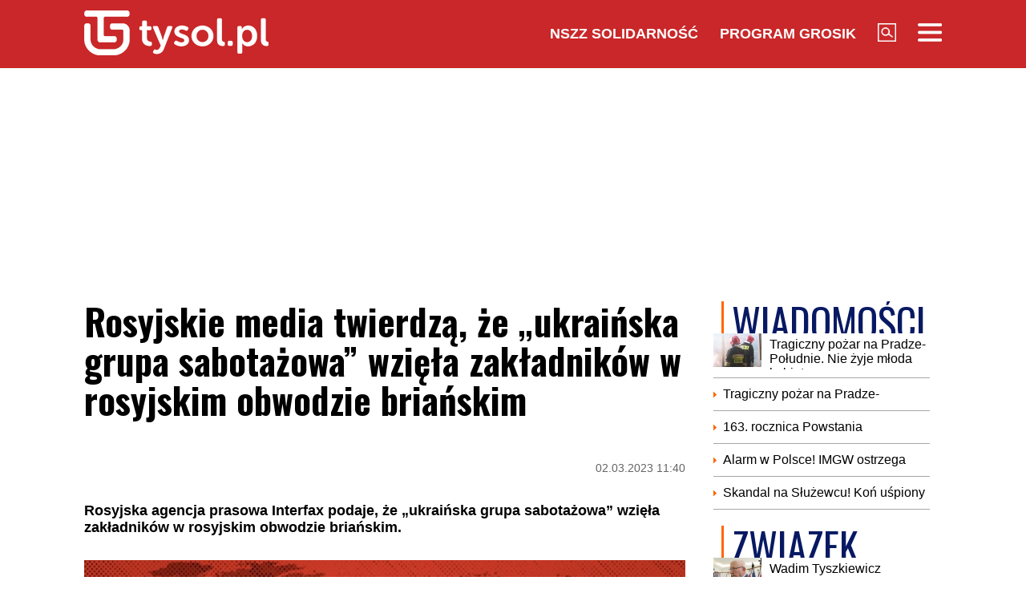

--- FILE ---
content_type: text/html; charset=UTF-8
request_url: https://www.tysol.pl/a100321-rosyjskie-media-twierdza-ze-ukrainska-grupa-sabotazowa-wziela-zakladnikow-w-rosyjskim-obwodzie-brianskim
body_size: 17636
content:
<!DOCTYPE html>
<html lang="pl">
<head>
  <title>Rosyjskie media twierdzą, że „ukraińska grupa sabotażowa” wzięła zakładników w rosyjskim obwodzie briańskim</title>
  <meta http-equiv="content-type" content="text/html;charset=UTF-8" />
  <meta charset="utf-8" />
  <meta name="viewport" content="width=device-width, initial-scale=1.0, maximum-scale=1.0, user-scalable=no" />
  <meta http-equiv="Refresh" content="900" />
    <meta name="robots" content="max-image-preview:large"/>
  <meta name="description" content="Rosyjska agencja prasowa Interfax podaje, że &bdquo;ukraińska grupa sabotażowa&rdquo; wzięła zakładnik&oacute;w w rosyjskim obwodzie briańskim."/>
  <meta name="keywords" content="Ukraina,wojna na Ukrainie,Interfax,obw&oacute;d briański"/>
  <meta property="og:type" content="article"/>
  <meta property="og:locale" content="pl_PL"/>
  <meta property="og:site_name" content="TYSOL.PL"/>
  <meta property="fb:app_id" content="356821701417716"/>
  <meta property="og:title" content="Rosyjskie media twierdzą, że &bdquo;ukraińska grupa sabotażowa&rdquo; wzięła zakładnik&oacute;w w rosyjskim obwodzie briańskim"/>
  <meta property="og:description" content="Rosyjska agencja prasowa Interfax podaje, że &bdquo;ukraińska grupa sabotażowa&rdquo; wzięła zakładnik&oacute;w w rosyjskim obwodzie briańskim."/>
  <meta property="og:image" content="https://www.tysol.pl/imgcache/1200x630/c/uploads/news/100321/167775416289870924d14bf4690b71a5.jpg"/>
  <meta property="og:image:width" content="1200"/>
  <meta property="og:image:height" content="630"/>
  <meta property="og:image:alt" content="Rosyjskie media twierdzą, że &bdquo;ukraińska grupa sabotażowa&rdquo; wzięła zakładnik&oacute;w w rosyjskim obwodzie briańskim"/>
  <meta property="og:published_time" content="Thu, 02 Mar 2023 11:40:00 +0100"/>
  <meta property="og:url" content="/a100321-rosyjskie-media-twierdza-ze-ukrainska-grupa-sabotazowa-wziela-zakladnikow-w-rosyjskim-obwodzie-brianskim"/>
  <meta name="twitter:card" content="summary_large_image"/>
  <meta name="twitter:title" content="Rosyjskie media twierdzą, że &bdquo;ukraińska grupa sabotażowa&rdquo; wzięła zakładnik&oacute;w w rosyjskim obwodzie briańskim"/>
  <meta name="twitter:description" content="Rosyjska agencja prasowa Interfax podaje, że &bdquo;ukraińska grupa sabotażowa&rdquo; wzięła zakładnik&oacute;w w rosyjskim obwodzie briańskim."/>
  <meta name="twitter:image" content="https://www.tysol.pl/imgcache/1200x630/c/uploads/news/100321/167775416289870924d14bf4690b71a5.jpg"/>
  <meta name="twitter:image:alt" content="Rosyjskie media twierdzą, że &bdquo;ukraińska grupa sabotażowa&rdquo; wzięła zakładnik&oacute;w w rosyjskim obwodzie briańskim"/>
  <link type="image/x-icon" href="https://www.tysol.pl/files/tysol/favicon.ico" rel="shortcut icon"/>
  <link rel="preconnect" href="https://fonts.gstatic.com/" />
  <link rel="preconnect" href="https://fonts.gstatic.com/" crossorigin />
  <link href="https://fonts.googleapis.com/css?family=Oswald:700Roboto:400,700&subset=latin-ext&display=swap" rel="stylesheet"/>
    <link rel="canonical" href="https://www.tysol.pl/a100321-rosyjskie-media-twierdza-ze-ukrainska-grupa-sabotazowa-wziela-zakladnikow-w-rosyjskim-obwodzie-brianskim"/>
  <link href="https://www.tysol.pl/imgcache/750x530/c/uploads/news/100321/167775416289870924d14bf4690b71a5.jpg" as="image" rel="preload"/>
  <link href="https://www.tysol.pl/imgcache/750x530/c/uploads/news/100321/167775416289870924d14bf4690b71a5.jpg" as="image" rel="preload"/>
    <link rel="stylesheet" href="/css/tysol,article,1.css?type=link&serial=0123456789">
      <script async src="//cmp.optad360.io/items/0a1824b0-3b0f-448f-a41c-a53f3d1fcefc.min.js" type="94034b77b4937ccc4fbeee6d-text/javascript"></script>
  <script async src="//get.optad360.io/sf/12856973-14dd-4ae7-bfc7-4bbe039c64fc/plugin.min.js" type="94034b77b4937ccc4fbeee6d-text/javascript"></script>
  
  <!-- (C)2000-2020 Gemius SA - gemiusPrism  / Wezel zbiorczy pp.tysol.pl/Strona glowna serwisu -->
  <script type="94034b77b4937ccc4fbeee6d-text/javascript">
    <!--//--><![CDATA[//><!--
    var pp_gemius_identifier = 'zNE1LPirOaPDppB6cQwz8sQ8.ji_IAcXFH6Z5_0pzpP.X7';
    // lines below shouldn't be edited
    function gemius_pending(i) { window[i] = window[i] || function() {var x = window[i+'_pdata'] = window[i+'_pdata'] || []; x[x.length]=arguments;};};gemius_pending('gemius_hit'); gemius_pending('gemius_event'); gemius_pending('pp_gemius_hit'); gemius_pending('pp_gemius_event');(function(d,t) {try {var gt=d.createElement(t),s=d.getElementsByTagName(t)[0],l='http'+((location.protocol=='https:')?'s':''); gt.setAttribute('async','async');gt.setAttribute('defer','defer'); gt.src=l+'://gapl.hit.gemius.pl/xgemius.js'; s.parentNode.insertBefore(gt,s);} catch (e) {}})(document,'script');
    //--><!]]>
  </script>

  <!-- MARFEEL CODE START -->
  <script type="94034b77b4937ccc4fbeee6d-text/javascript">
	!function(){"use strict";function e(e){var t=!(arguments.length>1&&void 0!==arguments[1])||arguments[1],c=document.createElement("script");c.src=e,t?c.type="module":(c.async=!0,c.type="text/javascript",c.setAttribute("nomodule",""));var n=document.getElementsByTagName("script")[0];n.parentNode.insertBefore(c,n)}!function(t,c){!function(t,c,n){var a,o,r;n.accountId=c,null!==(a=t.marfeel)&&void 0!==a||(t.marfeel={}),null!==(o=(r=t.marfeel).cmd)&&void 0!==o||(r.cmd=[]),t.marfeel.config=n;var i="https://sdk.mrf.io/statics";e("".concat(i,"/marfeel-sdk.js?id=").concat(c),!0),e("".concat(i,"/marfeel-sdk.es5.js?id=").concat(c),!1)}(t,c,arguments.length>2&&void 0!==arguments[2]?arguments[2]:{})}(window,2963,{} /*config*/)}();
</script>
  <!-- MARFEEL CODE END -->

  <!-- (C)2000-2020 Gemius SA - gemiusPrism  / Wezel zbiorczy pp.tysol.pl/podstrony -->
  <script type="94034b77b4937ccc4fbeee6d-text/javascript">
    <!--//--><![CDATA[//><!--
    var pp_gemius_identifier = '0nWbia9.pAlUpILsl_6Mr6R..q3urgb7dJEPbfUoo2b.x7';
    // lines below shouldn't be edited
    function gemius_pending(i) { window[i] = window[i] || function() {var x = window[i+'_pdata'] = window[i+'_pdata'] || []; x[x.length]=arguments;};};gemius_pending('gemius_hit'); gemius_pending('gemius_event'); gemius_pending('pp_gemius_hit'); gemius_pending('pp_gemius_event');(function(d,t) {try {var gt=d.createElement(t),s=d.getElementsByTagName(t)[0],l='http'+((location.protocol=='https:')?'s':''); gt.setAttribute('async','async');gt.setAttribute('defer','defer'); gt.src=l+'://gapl.hit.gemius.pl/xgemius.js'; s.parentNode.insertBefore(gt,s);} catch (e) {}})(document,'script');
    //--><!]]>
  </script>
<!-- Global site tag (gtag.js) - Google Analytics -->
<script async src="https://www.googletagmanager.com/gtag/js?id=G-LRDM8C27YR" type="94034b77b4937ccc4fbeee6d-text/javascript"></script>
<script type="94034b77b4937ccc4fbeee6d-text/javascript">
  window.dataLayer = window.dataLayer || [];
  function gtag(){dataLayer.push(arguments);}
  gtag('js', new Date());

  gtag('config', 'G-LRDM8C27YR');
</script>

<!-- PushAlert -->
<script type="94034b77b4937ccc4fbeee6d-text/javascript">
(function(d, t) {
var g = d.createElement(t),
s = d.getElementsByTagName(t)[0];
g.src = "https://cdn.pushalert.co/integrate_a06ff64f961fee13b7a1e81e1d513ea9.js";
s.parentNode.insertBefore(g, s);
}(document, "script"));
</script>
<!-- End PushAlert -->


<script type="application/ld+json">
{
  "@context": "https://schema.org",
  "@graph": [
    {
      "@type": "Organization",
      "@id": "https://www.tysol.pl/#organization",
      "name": "TYSOL.PL",
      "url": "https://www.tysol.pl/",
      "logo": {
        "@type": "ImageObject",
        "url": "https://www.tysol.pl/files/tysol/images/tysol_230.png" 
      },
      "sameAs": [
        "https://www.facebook.com/tygodniksolidarnosc",
        "https://x.com/tysolpl" 
      ]
    },
    {
      "@type": "WebSite",
      "@id": "https://www.tysol.pl/#website",
      "url": "https://www.tysol.pl/",
      "name": "TYSOL.PL",
      "publisher": { "@id": "https://www.tysol.pl/#organization" },
      "inLanguage": "pl-PL"
    },
    {
      "@type": "WebPage",
      "@id": "https://www.tysol.pl/a100321-rosyjskie-media-twierdza-ze-ukrainska-grupa-sabotazowa-wziela-zakladnikow-w-rosyjskim-obwodzie-brianskim#webpage",
      "url": "https://www.tysol.pl/a100321-rosyjskie-media-twierdza-ze-ukrainska-grupa-sabotazowa-wziela-zakladnikow-w-rosyjskim-obwodzie-brianskim",
      "name": "Rosyjskie media twierdz\u0105, \u017ce \u201eukrai\u0144ska grupa sabota\u017cowa\u201d wzi\u0119\u0142a zak\u0142adnik\u00f3w w rosyjskim obwodzie bria\u0144skim",
      "inLanguage": "pl-PL" 
    },
    {
      "@type": "NewsArticle",
      "@id": "https://www.tysol.pl/a100321-rosyjskie-media-twierdza-ze-ukrainska-grupa-sabotazowa-wziela-zakladnikow-w-rosyjskim-obwodzie-brianskim#article",
      "mainEntityOfPage": { "@id": "https://www.tysol.pl/a100321-rosyjskie-media-twierdza-ze-ukrainska-grupa-sabotazowa-wziela-zakladnikow-w-rosyjskim-obwodzie-brianskim#webpage" },
      "headline": "Rosyjskie media twierdz\u0105, \u017ce \u201eukrai\u0144ska grupa sabota\u017cowa\u201d wzi\u0119\u0142a zak\u0142adnik\u00f3w w rosyjskim obwodzie bria\u0144skim",
      "datePublished": "2023-03-02T10:40:00+00:00",
      "dateModified": "2023-03-02T10:40:00+00:00",
      "description": "Rosyjska agencja prasowa Interfax podaje, \u017ce \u201eukrai\u0144ska grupa sabota\u017cowa\u201d wzi\u0119\u0142a zak\u0142adnik\u00f3w w rosyjskim obwodzie bria\u0144skim.",
      "image": {"@type":"ImageObject","url":"https:\/\/www.tysol.pl\/uploads\/news\/100321\/167775416289870924d14bf4690b71a5.jpg","width":1402,"height":882},
      "author": { "@type": "Person", "name": "Marlena Nowakowska" },
      "articleSection": "Wiadomości",
      "keywords": ["Ukraina","wojna na Ukrainie","Interfax","obwód briański"],

      "articleBody": "<blockquote><p>Wed\u0142ug naocznych \u015bwiadk\u00f3w o godzinie 10:15 ukrai\u0144ska grupa sabota\u017cowa wzi\u0119\u0142a jako zak\u0142adnik\u00f3w dwie osoby doros\u0142e i dwoje dzieci we wsi Suszany<\/p><\/blockquote><p>\u2013 podaje Interfax.<\/p><p>Jak czytamy, jednostki stra\u017cy granicznej s\u0105 obecnie na etapie poszukiwa\u0144. Wed\u0142ug niekt\u00f3rych doniesie\u0144 trwa starcie zbrojne.<\/p><p>Tymczasem gubernator obwodu bria\u0144skiego Aleksandr Bohomaz poinformowa\u0142 wcze\u015bniej, \u017ce Ukrai\u0144cy otworzyli ogie\u0144 w kierunku samochodu w rejonie Klimowska.\u00a0<\/p><p>\u00a0<\/p><h2>Ukrai\u0144cy ostrzegali<\/h2><p>Ukrai\u0144cy zwracali wcze\u015bniej uwag\u0119 na mo\u017cliwo\u015b\u0107 rosyjskiej prowokacji w rejonach przygranicznych. Trzeba tak\u017ce pami\u0119ta\u0107, \u017ce atakuj\u0105c Ukrain\u0119, Rosja wywo\u0142a\u0142a najwi\u0119kszy konflikt zbrojny w\u00a0Europie od\u00a0momentu zako\u0144czenia II\u00a0wojny \u015bwiatowej.<\/p><p>Kreml od\u00a0pocz\u0105tku wojny\u00a0prowadzi dzia\u0142ania dezinformacyjne, tworz\u0105c fa\u0142szywe wiadomo\u015bci i\u00a0przekazy, dlatego trzeba z ostro\u017cno\u015bci\u0105 traktowa\u0107 tego typu informacje.<\/p><p>\u00a0<\/p>"
    }
  ]
}
</script>
<script src="https://jsc.mgid.com/site/1039336.js" async type="94034b77b4937ccc4fbeee6d-text/javascript"></script>
</head>
<body>

<header id="header" class="fixed">
    <div id="header-tysol">
        <div class="header_logo"><a href="/"><img src="/files/tysol/images/tysol_230.png"/></a></div>
        <nav class="header_links" id="topmenu">
            <ul class="header_links_group">
                                          
                            <li class="header_links_item link hide_on_mobile_when_max_800"><a href="//www.solidarnosc.org.pl/" target="_blank">NSZZ Solidarność</a></li>
              <li class="header_links_item link hide_on_mobile_when_max_800"><a href="//tysol.pl/grosik/" target="_blank">Program Grosik</a></li>
                            <li class="header_links_item link"><img src="/files/tysol/images/Lupa.png" width="23" height="23" class="pointer" onclick="if (!window.__cfRLUnblockHandlers) return false; search()" data-cf-modified-94034b77b4937ccc4fbeee6d-="" /></li>
              <li class="header_links_item link"><img src="/files/tysol/images/hamburger.png" width="30" height="23" class="pointer" onclick="if (!window.__cfRLUnblockHandlers) return false; menu()" data-cf-modified-94034b77b4937ccc4fbeee6d-="" /></li>
            </ul>
        </nav>
    </div>
    <div class="page_wrapper">
      <div class="menu-outer">
        <div id="menu">
          <button class="menu_close" onclick="if (!window.__cfRLUnblockHandlers) return false; menu()" data-cf-modified-94034b77b4937ccc4fbeee6d-="">X</button>
            <div class="row">
                <div class="col-12 col-md-4">
                    <ul>
                      <li><a href="/d1-wiadomosci">Wiadomości</a></li>
                      <li><a href="/d2-zwiazek">Związek</a></li>
                      <li><a href="/k18-Gospodarka">Gospodarka</a></li>
                      <li><a href="/d12-Finanse">Finanse</a></li>
                      <li><a href="/d3-tygodnik-solidarnosc">Tygodnik Solidarność</a></li>
                      <li><a href="/k20-Wiara">Wiara</a></li>
                      <li><a href="/d4-rozrywka">Rozrywka</a></li>
                      <li><a href="/k29-styl-zycia">Styl życia</a></li>
                      <!-- 
                      TODO hideandseek 
                      -->
                                           
                    </ul>
                </div>
                <div class="col-12 col-md-4">
                    <ul>
                      <li><a href="/blogi/">Blogi</a></li>
                      <li><a href="/opinie/">Opinie</a></li>
                      <li><a href="/k22-Kultura">Kultura</a></li>
                      <li><a href="/k17-Polityka">Polityka</a></li>
                      <li><a href="/k21-Sport">Sport</a></li>
                      <li><a href="/k23-Nauka">Nauka</a></li>
                      <li><a href="/k24-Prawo">Prawo</a></li>
                      <li><a href="/k19-Historia">Historia</a></li>
                    </ul>
                </div>
                <div class="col-12 col-md-4">
                  <ul>
                    <li><a href="/marsz-godnosci">Marsz Godności</a></li>
                    <li><a href="/k103-emerytury-stazowe" target="_blank">Emerytury Stażowe</a></li>
                    <li><a href="https://www.tysol.pl/s6-prenumerata-tygodnika-solidarnosc">Prenumerata</a></li>
                  </ul>
                </div>
            </div>
        </div>
      
    </div>
    </div>
  <div id="header_bottom">
    <div id="search_box_google">
      <form action="/szukaj/" method="POST">
        <script async src="https://cse.google.com/cse.js?cx=51a2d224e7b0857b8" type="94034b77b4937ccc4fbeee6d-text/javascript"></script>
        <div class="container">
          <div class="row">
            <div class="col">
              <div class="gcse-search"></div>
            </div>
          </div>
        </div>
      </form>
    </div>
  </div>
</header>
<div class="header_space"></div>
<script type="94034b77b4937ccc4fbeee6d-text/javascript">
<!--

    var scrollTop = 0;
    var headerFixed = false;
    var header = document.getElementById('header');
    var minified = false;
    var maxified = true;
	window.onscroll = function (e) {
        scrollTop = (window.pageYOffset !== undefined) ? window.pageYOffset : (document.documentElement || document.body.parentNode || document.body).scrollTop;  
    
    if (scrollTop>1000) {
      if (maxified) {
        $('#header-tysol').animate({
          height: "65px"
        }, 100, function () {
          maxified = false;
          minified = true;
        });
      }
    } else {
      if (minified) {
        $('#header-tysol').animate({
          height: "85px"
        },100,function(){
          minified = false;
          maxified = true;
        });
      }
    }
    
    }

    function menu() {
        $('#menu').slideToggle(300);
      $('#search_box_google').slideUp(300);
    }
    function search() {
      $('#search_box_google').slideToggle(300);
      $('#menu').slideUp(300);
    }
-->
</script>

<div class="ideo-desktop">
  <div class="page_wrapper">
    <div class="mb"></div>
    <div id="ads-art-bill" style="display: block; min-height: 250px; margin: 0 auto 20px auto;"></div>
    <div class="row article_page_wrapper_row">
      <div class="col">
        <article id="article">
          <h1>Rosyjskie media twierdzą, że „ukraińska grupa sabotażowa” wzięła zakładników w rosyjskim obwodzie briańskim</h1>
<style type="text/css">
<!--
	.body img {
	   max-width: 100% !important;
       height: auto;
	}
    .galleryBox {   
        display: flex;
        flex-wrap: wrap;
    }
    .galleryItem {
        width: 25%;
        border: 2px solid white;
        box-sizing: border-box;
        -moz-box-sizing: border-box;
        -webkit-box-sizing: border-box;
    }
}
    
-->
</style>
<div class="article_toolbar_top" style="height: 47px;">
    <div class="article_share">
    </div>
    <div class="article_info">
        <div class="article_date">02.03.2023 11:40</div>
    </div>
</div>

<div class="lead">Rosyjska agencja prasowa Interfax podaje, że „ukraińska grupa sabotażowa” wzięła zakładników w rosyjskim obwodzie briańskim.</div>


        
<div class="article_image">
      <img src="https://www.tysol.pl/imgcache/750x530/c/uploads/news/100321/167775416289870924d14bf4690b71a5.jpg" class="img-responsive"  alt="pilne"/>
  </div>
<div class="image_desc">
    <div class="image_info">pilne / grafika własna</div>
</div>

                


<aside>
  </aside>

<div class="body"><blockquote>
<p>Według naocznych świadków o godzinie 10:15 ukraińska grupa sabotażowa wzięła jako zakładników dwie osoby dorosłe i dwoje dzieci we wsi Suszany</p>
</blockquote>

<p>– podaje Interfax.</p>

<p>Jak czytamy, jednostki straży granicznej są obecnie na etapie poszukiwań. Według niektórych doniesień trwa starcie zbrojne.</p>

<p>Tymczasem gubernator obwodu briańskiego Aleksandr Bohomaz poinformował wcześniej, że Ukraińcy otworzyli ogień w kierunku samochodu w rejonie Klimowska. </p>

<p> </p>

<h2>Ukraińcy ostrzegali</h2>

<p>Ukraińcy zwracali wcześniej uwagę na możliwość rosyjskiej prowokacji w rejonach przygranicznych. Trzeba także pamiętać, że atakując Ukrainę, Rosja wywołała największy konflikt zbrojny w Europie od momentu zakończenia II wojny światowej.</p>

<p>Kreml od początku wojny prowadzi działania dezinformacyjne, tworząc fałszywe wiadomości i przekazy, dlatego trzeba z ostrożnością traktować tego typu informacje.</p>

<p> </p>
</div>

<br />
<div class="article_footer">
    <ul>
        <li>Autor: MN,kor.</li>        <li>Źródło: interfax</li>
        <li>Data: 02.03.2023 11:40</li>
        <li>Tagi: Ukraina, wojna na Ukrainie, Interfax, obwód briański</li>
    </ul>
</div>
        </article>

        <div class="row mb">
          <div class="col-12">
                      </div>
        </div>

        <div style="" data-width="100%" class="fb-comments" data-href="https://www.tysol.pl/a100321-rosyjskie-media-twierdza-ze-ukrainska-grupa-sabotazowa-wziela-zakladnikow-w-rosyjskim-obwodzie-brianskim" data-numposts="5"></div>

        <p>&nbsp;</p>
        <div class="section_name">POLECANE</div>
        <div class="row">
          <a href="/a152972-prosze-was-o-wsparcie-natalia-kukulska-przekazala-smutne-wiesci" target="_self"><div class="news-item news-item-mobile news-item-size-3 title-right mb news-gradient">
  <div class="news-item-image">
    <img src="https://www.tysol.pl/imgcache/300x225/c/uploads/news/152972/17692754244a7ded2408afb23af85ace.jpg" alt="Proszę Was o wsparcie. Natalia Kukulska przekazała smutne wieści " width="300"  height="225"  class="img-responsive"/>
    <span class="news-item-badge ">Wiadomości</span>
    <div class="news-triangle"><div class="news-triangle-inner"></div></div>
  </div>
  <div class="news-item-info">
    <div class="news-item-info-outer">
      <div class="news-item-info-inner">
        <div class="news-item-info-title">
          <span class="news-title">"Proszę Was o wsparcie". Natalia Kukulska przekazała smutne wieści </span>
        </div>
                  <p class="news-lead">W mediach społecznościowych Natalii Kukulskiej pojawiła się poruszająca wiadomość. Artystka poinformowała fanów o śmierci Romana Janika – osoby niezwykle bliskiej jej rodzinie. Wpis szybko wywołał falę wsparcia i współczucia.</p>
              </div>
    </div>
  </div>
</div></a><a href="/a152971-ekspert-silowe-wejscie-do-krs-nie-mialo-podstawy-prawnej" target="_self"><div class="news-item news-item-mobile news-item-size-3 title-right mb news-gradient">
  <div class="news-item-image">
    <img src="https://www.tysol.pl/imgcache/300x225/c/uploads/news/152971/1769274191561c192e9fa93220b25543.jpg" alt="Ekspert: Siłowe wejście do KRS nie miało podstawy prawnej" width="300"  height="225"  class="img-responsive"/>
    <span class="news-item-badge ">tylko u nas</span>
    <div class="news-triangle"><div class="news-triangle-inner"></div></div>
  </div>
  <div class="news-item-info">
    <div class="news-item-info-outer">
      <div class="news-item-info-inner">
        <div class="news-item-info-title">
          <span class="news-title">Ekspert: Siłowe wejście do KRS nie miało podstawy prawnej</span>
        </div>
                  <p class="news-lead">Siłowe wejście policji do siedziby Krajowej Rady Sądownictwa wywołało poważne pytania o granice władzy wykonawczej i obowiązywanie prawa w Polsce. Ekspert prawa konstytucyjnego wskazuje, że działania podjęte wobec KRS nie miały wyraźnej podstawy ustawowej i mogły stanowić próbę wywołania skutków prawnych bez wymaganych kompetencji.</p>
              </div>
    </div>
  </div>
</div></a><a href="/a152969-trzecia-dekade-pan-kleczy-karol-nawrocki-ripostuje-donalda-tuska" target="_self"><div class="news-item news-item-mobile news-item-size-3 title-right mb news-gradient">
  <div class="news-item-image">
    <img src="https://www.tysol.pl/imgcache/300x225/c/uploads/news/152969/1769272504f0ea08883ae6db5a5db32d.jpg" alt="„Trzecią dekadę Pan klęczy”. Karol Nawrocki ripostuje Donalda Tuska" width="300"  height="225"  class="img-responsive"/>
    <span class="news-item-badge ">Wiadomości</span>
    <div class="news-triangle"><div class="news-triangle-inner"></div></div>
  </div>
  <div class="news-item-info">
    <div class="news-item-info-outer">
      <div class="news-item-info-inner">
        <div class="news-item-info-title">
          <span class="news-title">„Trzecią dekadę Pan klęczy”. Karol Nawrocki ripostuje Donalda Tuska</span>
        </div>
                  <p class="news-lead">W mediach społecznościowych doszło do publicznej wymiany zdań między premierem Donaldem Tuskiem a prezydentem Karolem Nawrockim.
</p>
              </div>
    </div>
  </div>
</div></a><a href="/a152968-to-bardzo-wazna-silna-grupa-spoleczna-kaczynski-o-znaczeniu-polskiej-wsi-i-rolnikow" target="_self"><div class="news-item news-item-mobile news-item-size-3 title-right mb news-gradient">
  <div class="news-item-image">
    <img src="https://www.tysol.pl/imgcache/300x225/c/uploads/news/152968/1769269455da997a0e7db9d93fa9bc52.jpg" alt="„To bardzo ważna, silna grupa społeczna”. Kaczyński o znaczeniu polskiej wsi i rolników" width="300"  height="225"  class="img-responsive"/>
    <span class="news-item-badge ">Wiadomości</span>
    <div class="news-triangle"><div class="news-triangle-inner"></div></div>
  </div>
  <div class="news-item-info">
    <div class="news-item-info-outer">
      <div class="news-item-info-inner">
        <div class="news-item-info-title">
          <span class="news-title">„To bardzo ważna, silna grupa społeczna”. Kaczyński o znaczeniu polskiej wsi i rolników</span>
        </div>
                  <p class="news-lead">W sobotę Stary Lubotyń na Mazowszu stał się centrum debaty o przyszłości polskiego rolnictwa. W wydarzeniu organizowanym przez Prawo i Sprawiedliwość uczestniczył prezes partii, Jarosław Kaczyński, który podkreślał znaczenie rolnictwa dla całego kraju, bezpieczeństwa żywnościowego i równości między miastem a wsią. Podczas swojego przemówienia mówił o trudnej pracy rolników, potrzebie wsparcia dla wsi oraz błędnych koncepcjach rozwoju, które faworyzowały duże ośrodki kosztem prowincji.</p>
              </div>
    </div>
  </div>
</div></a><a href="/a152967-polak-tuz-za-rekordzista-toru-w-pucharze-swiata" target="_self"><div class="news-item news-item-mobile news-item-size-3 title-right mb news-gradient">
  <div class="news-item-image">
    <img src="https://www.tysol.pl/imgcache/300x225/c/uploads/news/152967/1769267894d1cb7278661201036fe431.jpg" alt="Polak tuż za rekordzistą toru w Pucharze Świata" width="300"  height="225"  class="img-responsive"/>
    <span class="news-item-badge ">Wiadomości</span>
    <div class="news-triangle"><div class="news-triangle-inner"></div></div>
  </div>
  <div class="news-item-info">
    <div class="news-item-info-outer">
      <div class="news-item-info-inner">
        <div class="news-item-info-title">
          <span class="news-title">Polak tuż za rekordzistą toru w Pucharze Świata</span>
        </div>
                  <p class="news-lead">Panczenista Damian Żurek, który w piątek wygrał rywalizację Pucharu Świata w Inzell na 500 m, zajął drugie miejsce na dystansie dwukrotnie dłuższym. Polak uzyskał czas 1.07,20, a szybszy był tylko Amerykanin Jordan Stolz - wynikiem 1.06,83 pobił rekord toru.</p>
              </div>
    </div>
  </div>
</div></a><a href="/a152966-rozmowy-pokojowe-w-abu-zabi-zelenski-zabiera-glos" target="_self"><div class="news-item news-item-mobile news-item-size-3 title-right mb news-gradient">
  <div class="news-item-image">
    <img src="https://www.tysol.pl/imgcache/300x225/c/uploads/news/152966/17692671428256b8d83d4dca4aed02fe.jpg" alt="Rozmowy pokojowe w Abu Zabi. Zełenski zabiera głos" width="300"  height="225"  class="img-responsive"/>
    <span class="news-item-badge ">z ostatniej chwili</span>
    <div class="news-triangle"><div class="news-triangle-inner"></div></div>
  </div>
  <div class="news-item-info">
    <div class="news-item-info-outer">
      <div class="news-item-info-inner">
        <div class="news-item-info-title">
          <span class="news-title">Rozmowy pokojowe w Abu Zabi. Zełenski zabiera głos</span>
        </div>
                  <p class="news-lead">Uczestnicy ukraińsko-amerykańsko-rosyjskich rozmów w Abu Zabi dyskutowali o możliwych warunkach zakończenia wojny i monitorowaniu bezpieczeństwa przez Stany Zjednoczone - poinformował prezydent Ukrainy Wołodymyr Zełenski po zakończeniu sobotnich rozmów.</p>
              </div>
    </div>
  </div>
</div></a><a href="/a152965-katastrofa-zimowa-w-usa-stan-nowy-jork-oglasza-alarm" target="_self"><div class="news-item news-item-mobile news-item-size-3 title-right mb news-gradient">
  <div class="news-item-image">
    <img src="https://www.tysol.pl/imgcache/300x225/c/uploads/news/152965/1769265086af5dddb7cf90919d30a62f.jpg" alt="Katastrofa zimowa w USA: stan Nowy Jork ogłasza alarm" width="300"  height="225"  class="img-responsive"/>
    <span class="news-item-badge ">Wiadomości</span>
    <div class="news-triangle"><div class="news-triangle-inner"></div></div>
  </div>
  <div class="news-item-info">
    <div class="news-item-info-outer">
      <div class="news-item-info-inner">
        <div class="news-item-info-title">
          <span class="news-title">Katastrofa zimowa w USA: stan Nowy Jork ogłasza alarm</span>
        </div>
                  <p class="news-lead">Północno-wschodnia część Stanów Zjednoczonych przygotowuje się na jedną z najpoważniejszych burz zimowych tej zimy. W kilku stanach wprowadzono stany wyjątkowe, a służby ostrzegają przed paraliżem komunikacyjnym, przerwami w dostawach prądu i ekstremalnym mrozem. Zimowy żywioł może dotknąć nawet 200 milionów mieszkańców USA.</p>
              </div>
    </div>
  </div>
</div></a><a href="/a152964-niemcy-zaskoczone-ruchem-trumpa-ws-wenezueli-potezny-problem-berlina" target="_self"><div class="news-item news-item-mobile news-item-size-3 title-right mb news-gradient">
  <div class="news-item-image">
    <img src="https://www.tysol.pl/imgcache/300x225/c/uploads/news/152964/17692633072f7ce44b6fed7c219d73a7.jpg" alt="Niemcy zaskoczone ruchem Trumpa ws. Wenezueli. Potężny problem Berlina" width="300"  height="225"  class="img-responsive"/>
    <span class="news-item-badge ">z ostatniej chwili</span>
    <div class="news-triangle"><div class="news-triangle-inner"></div></div>
  </div>
  <div class="news-item-info">
    <div class="news-item-info-outer">
      <div class="news-item-info-inner">
        <div class="news-item-info-title">
          <span class="news-title">Niemcy zaskoczone ruchem Trumpa ws. Wenezueli. Potężny problem Berlina</span>
        </div>
                  <p class="news-lead">Aresztowanie Nicolása Maduro przez siły amerykańskie 3 stycznia 2026 roku zaskoczyło Niemcy. One były na takie posunięcie nie przygotowane. Teraz szukają właściwej odpowiedzi na to wyzwanie o czym świadczy najnowsza publikacja think tanku DGAP (Deutsche Gesellschaft für Auswärtige Politik) o tytule “Venezuela, Oil, and US ­Energy Dominance: Implications for German Policy” z 16 stycznia.</p>
              </div>
    </div>
  </div>
</div></a><a href="/a152963-swietosc-blisko-nas-juz-dzis-premiera-dokumentu-o-helenie-kmiec-zwiastun" target="_self"><div class="news-item news-item-mobile news-item-size-3 title-right mb news-gradient">
  <div class="news-item-image">
    <img src="https://www.tysol.pl/imgcache/300x225/c/uploads/news/152963/1769262635b41d6725f44f516e16ee97.jpg" alt="Świętość blisko nas. Już dziś premiera dokumentu o Helenie Kmieć [ZWIASTUN]" width="300"  height="225"  class="img-responsive"/>
    <span class="news-item-badge ">z ostatniej chwili</span>
    <div class="news-triangle"><div class="news-triangle-inner"></div></div>
  </div>
  <div class="news-item-info">
    <div class="news-item-info-outer">
      <div class="news-item-info-inner">
        <div class="news-item-info-title">
          <span class="news-title">Świętość blisko nas. Już dziś premiera dokumentu o Helenie Kmieć [ZWIASTUN]</span>
        </div>
                  <p class="news-lead">Jaka naprawdę była kandydatka na ołtarze? W 9. rocznicę śmierci Sługi Bożej Heleny Kmieć - premiera filmu dokumentalnego “Droga do świętości” Elżbiety Beszłej na antenie Republika Plus.</p>
              </div>
    </div>
  </div>
</div></a><a href="/a152962-nowa-edycja-tanca-z-gwiazdami-w-mediach-wrze-przez-jedno-nazwisko" target="_self"><div class="news-item news-item-mobile news-item-size-3 title-right mb news-gradient">
  <div class="news-item-image">
    <img src="https://www.tysol.pl/imgcache/300x225/c/uploads/news/152962/1769262817ea332f898084a9e93a944f.jpg" alt="Nowa edycja „Tańca z Gwiazdami”. W mediach wrze przez jedno nazwisko" width="300"  height="225"  class="img-responsive"/>
    <span class="news-item-badge ">Wiadomości</span>
    <div class="news-triangle"><div class="news-triangle-inner"></div></div>
  </div>
  <div class="news-item-info">
    <div class="news-item-info-outer">
      <div class="news-item-info-inner">
        <div class="news-item-info-title">
          <span class="news-title">Nowa edycja „Tańca z Gwiazdami”. W mediach wrze przez jedno nazwisko</span>
        </div>
                  <p class="news-lead">Kamil Nożyński dołącza do grona uczestników nowej edycji „Tańca z Gwiazdami”. Polsat oficjalnie potwierdził, że aktor i raper, powalczy o Kryształową Kulę w 18. edycji tanecznego show, która wystartuje na początku marca.</p>
              </div>
    </div>
  </div>
</div></a>        </div>
      </div>
      <div class="col w300">
        <div id="column_right" class="container">
  <div class="row">
    <div class="col-12">
      <div class="section_name uppercase">
  <a href="/d1-wiadomosci"  style="color: #081963;">  Wiadomości  </a></div>      <div class="scroll_box mb scroll_box_220">
  <div class="scrollbar-macosx">
    <div class="row m-0">
      <div class="news_links_foto">
                <a href="/a152961-tragiczny-pozar-na-pradze-poludnie-nie-zyje-mloda-kobieta">
          <img src="https://www.tysol.pl/imgcache/60x42/c/uploads/news/152961/176926048234ad6df9b54f80b0679558.jpg" alt="Tragiczny pożar na Pradze-Południe. Nie żyje młoda kobieta" width="60"  height="42"  style="margin-right: 10px; float: left;"/>
          <span class="news_min_title">Tragiczny pożar na Pradze-Południe. Nie żyje młoda kobieta</span>
        </a>
      </div>
      <ul class="news_links">
                  <li><a href="/a152961-tragiczny-pozar-na-pradze-poludnie-nie-zyje-mloda-kobieta">Tragiczny pożar na Pradze-Południe. Nie żyje młoda kobieta</a></li>
                  <li><a href="/a152960-163-rocznica-powstania-styczniowego-karol-nawrocki-zryw-godnosci-i-fundament-naszej-niepodleglosci">163. rocznica Powstania Styczniowego. Karol Nawrocki: Zryw godności i fundament naszej niepodległości</a></li>
                  <li><a href="/a152959-alarm-w-polsce-imgw-ostrzega-przed-ekstremalnym-mrozem-i-niebezpiecznym-gololedzia">Alarm w Polsce! IMGW ostrzega przed ekstremalnym mrozem i niebezpiecznym gołoledzią</a></li>
                  <li><a href="/a152958-skandal-na-sluzewcu-kon-uspiony-po-wyscigu-prokuratura-wszczela-sledztwo">Skandal na Służewcu! Koń uśpiony po wyścigu, prokuratura wszczęła śledztwo</a></li>
                  <li><a href="/a152957-polska-dolaczy-do-rady-pokoju-w-zamian-za-stale-bazy-wojskowe-usa-nieoficjalne-doniesienia">Polska dołączy do Rady Pokoju w zamian za stałe bazy wojskowe USA? Nieoficjalne doniesienia</a></li>
                  <li><a href="/a152956-wojna-o-warner-bros-i-tvn-trwa-paramount-wydluza-czas-na-wrogie-przejecie-i-wchodzi-do-sadu">Wojna o Warner Bros. i TVN trwa. Paramount wydłuża czas na wrogie przejęcie i wchodzi do sądu</a></li>
                  <li><a href="/a152955-byli-opozycjonisci-ponad-podzialami-w-obronie-adama-borowskiego">Byli opozycjoniści ponad podziałami w obronie Adama Borowskiego</a></li>
                  <li><a href="/a152954-rachunki-za-ogrzewanie-wystrzela-niemiecki-raport-nie-zostawia-zludzen-w-polsce-bedzie-najgorzej-w-ue">Rachunki za ogrzewanie wystrzelą. Niemiecki raport nie zostawia złudzeń: w Polsce będzie najgorzej w UE</a></li>
                  <li><a href="/a152953-nowe-ataki-rosji-na-ukrainska-energetyke-zelenski-apeluje">Nowe ataki Rosji na ukraińską energetykę. Zełenski apeluje</a></li>
                  <li><a href="/a152951-policja-tego-nie-mowi-przy-tej-predkosci-fotoradar-jeszcze-nie-robi-zdjecia">Policja tego nie mówi: Przy tej prędkości fotoradar jeszcze nie robi zdjęcia</a></li>
                  <li><a href="/a152950-pilny-komunikat-dla-dwoch-wojewodztw">Pilny komunikat dla dwóch województw</a></li>
                  <li><a href="/a152949-tadeusz-pluzanski-jak-sowieci-w-1945-r-do-polski-weszli-i-prawie-wyszli">Tadeusz Płużański: Jak Sowieci w 1945 r. do Polski weszli i (prawie) wyszli </a></li>
                  <li><a href="/a152948-dantejskie-sceny-w-krs-jest-reakcja-palacu-prezydenckiego">Dantejskie sceny w KRS. Jest reakcja Pałacu Prezydenckiego</a></li>
                  <li><a href="/a152947-lukasz-jasina-davos-czyli-korzysci-dwuwladzy">Łukasz Jasina: Davos, czyli korzyści dwuwładzy</a></li>
                  <li><a href="/a152946-wazny-komunikat-dla-mieszkancow-krakowa">Ważny komunikat dla mieszkańców Krakowa</a></li>
                  <li><a href="/a152945-nowa-strategia-obrony-narodowej-usa-rosja-stalym-zagrozeniem-dla-wschodniej-czesci-nato">Nowa Strategia Obrony Narodowej USA: Rosja stałym zagrożeniem dla wschodniej części NATO</a></li>
                  <li><a href="/a152944-eset-nieudany-cyberatak-na-polska-siec-energetyczna-dzielem-rosjan">ESET: Nieudany cyberatak na polską sieć energetyczną dziełem Rosjan</a></li>
                  <li><a href="/a152943-pierwszy-prezes-sn-zaskarzyla-do-tk-wymog-kontrasygnaty-premiera-w-obszarze-wymiaru-sprawiedliwosci">Pierwszy Prezes SN zaskarżyła do TK wymóg kontrasygnaty premiera w obszarze wymiaru sprawiedliwości</a></li>
                  <li><a href="/a152942-jaroslaw-kaczynski-o-nowelizacji-ustawy-o-krs-tutaj-chodzi-o-konstruowanie-w-polsce-dyktatury">Jarosław Kaczyński o nowelizacji ustawy o KRS: Tutaj chodzi o konstruowanie w Polsce dyktatury</a></li>
                  <li><a href="/a152940-wylaczenia-pradu-w-warszawie-komunikat-dla-mieszkancow">Wyłączenia prądu w Warszawie. Komunikat dla mieszkańców</a></li>
              </ul>
    </div>
  </div>
</div>
<style>
  .scroll_box_220 > div {
    max-height: 220px;
  }
</style>      <div class="mb"></div>
      <div class="section_name uppercase">
  <a href="/d2-zwiazek"  style="color: #081963;">  Związek  </a></div>      <div class="scroll_box mb scroll_box_220">
  <div class="scrollbar-macosx">
    <div class="row m-0">
      <div class="news_links_foto">
                <a href="/a152919-wadim-tyszkiewicz-przeprasza-piotra-dude-w-srodku-nocy">
          <img src="https://www.tysol.pl/imgcache/60x42/c/uploads/news/152919/176918177003afec5ae7a452c84c36d2.png" alt="Wadim Tyszkiewicz przeprasza Piotra Dudę. W środku nocy" width="60"  height="42"  style="margin-right: 10px; float: left;"/>
          <span class="news_min_title">Wadim Tyszkiewicz przeprasza Piotra Dudę. W środku nocy</span>
        </a>
      </div>
      <ul class="news_links">
                  <li><a href="/a152919-wadim-tyszkiewicz-przeprasza-piotra-dude-w-srodku-nocy">Wadim Tyszkiewicz przeprasza Piotra Dudę. W środku nocy</a></li>
                  <li><a href="/a152905-ciezka-sytuacja-w-grupie-azoty-solidarnosc-bije-na-alarm-rzad-dobija-polska-chemie">Ciężka sytuacja w Grupie Azoty. Solidarność bije na alarm: Rząd dobija polską chemię</a></li>
                  <li><a href="/a152904-akcja-pomocy-dla-zwiazkowcow-z-gates-polska-w-legnicy-nabiera-tempa">Akcja pomocy dla związkowców z Gates Polska w Legnicy nabiera tempa!</a></li>
                  <li><a href="/a152898-przed-nami-ogolnopolski-konkurs-historyczny-przywrocic-glos-niezlomnym-nieobecnym-na-lekcjach-historii">Przed nami Ogólnopolski Konkurs Historyczny "Przywrócić głos Niezłomnym, Nieobecnym na lekcjach historii"</a></li>
                  <li><a href="/a152862-tsue-oddalil-wniesione-przez-polske-odwolanie-w-sprawie-kopalni-turow">TSUE oddalił wniesione przez Polskę odwołanie w sprawie kopalni Turów</a></li>
                  <li><a href="/a152856-pracodawca-wywiera-presje-na-strone-spoleczna-s-wszczyna-spor-zbiorowy-w-fca-poland-w-tychach">"Pracodawca wywiera presję na stronę społeczną". "S" wszczyna spór zbiorowy w FCA Poland w Tychach</a></li>
                  <li><a href="/a152853-pielgrzymka-do-czernej-w-rocznice-powstania-styczniowego">Pielgrzymka do Czernej w rocznicę powstania styczniowego </a></li>
                  <li><a href="/a152839-flaga-solidarnosci-na-swistowym-szczycie-zimowy-sukces-gornikow-z-zg-sobieski">Flaga Solidarności na Świstowym Szczycie. Zimowy sukces górników z ZG Sobieski</a></li>
                  <li><a href="/a152826-solidarnosc-wyraza-oburzenie-wobec-kary-bezwzglednego-pozbawienia-wolnosci-dla-adama-borowskiego">Solidarność wyraża oburzenie wobec kary bezwzględnego pozbawienia wolności dla Adama Borowskiego</a></li>
                  <li><a href="/a152819-falszywe-zeznania-przeciwko-dzialaczowi-solidarnosci-byly-milicjant-prawomocnie-skazany"> Fałszywe zeznania przeciwko działaczowi Solidarności. Były milicjant prawomocnie skazany</a></li>
                  <li><a href="/a152816-nie-zyje-adam-rusiecki-przewodniczacy-kz-nszz-solidarnosc-volkswagen-group-polska">Nie żyje Adam Rusiecki, przewodniczący KZ NSZZ „Solidarność” Volkswagen Group Polska</a></li>
                  <li><a href="/a152810-redaktor-naczelny-ts-michal-ossowski-o-umowie-ue-mercosur-zywnosc-bedzie-tania-tylko-przez-chwile">Redaktor naczelny "TS" Michał Ossowski o umowie UE–Mercosur: Żywność będzie tania tylko przez chwilę</a></li>
                  <li><a href="/a152801-apel-o-wsparcie-dla-organizacji-zakladowej-nszz-solidarnosc-w-gates-polska-w-legnicy">Apel o wsparcie dla Organizacji Zakładowej NSZZ „Solidarność” w Gates Polska w Legnicy</a></li>
                  <li><a href="/a152764-pokazmy-ze-solidarnosc-to-prawdziwa-wspolnota-apel-w-wsparcie-czlonka-zwiazku">"Pokażmy, że Solidarność to prawdziwa wspólnota". Apel w wsparcie członka Związku</a></li>
                  <li><a href="/a152749-stomil-poznan-do-likwidacji-w-palacu-prezydenckim-rozmawiano-o-przyszlosci-spolki">Stomil-Poznań do likwidacji? W Pałacu Prezydenckim rozmawiano o przyszłości spółki</a></li>
                  <li><a href="/a152729-upada-mleczarnia-w-myszkowie-prace-straci-60-osob">Upada mleczarnia w Myszkowie. Pracę straci 60 osób</a></li>
                  <li><a href="/a152717-bielsko-bialski-osrodek-sportu-i-rekreacji-oflagowany-s-prowadzi-spor-zbiorowy">Bielsko-Bialski Ośrodek Sportu i Rekreacji oflagowany. "S" prowadzi spór zbiorowy</a></li>
                  <li><a href="/a152712-napieta-sytuacja-w-jsw-dzisiaj-spotkanie-zwiazkowcow-z-zarzadem-spolki-i-wiceszefem-map">Napięta sytuacja w JSW. Dzisiaj spotkanie związkowców z Zarządem Spółki i wiceszefem MAP</a></li>
                  <li><a href="/a152711-pikieta-przed-zakladem-dovisty-odwolana-solidarnosc-zawarla-porozumienie-z-pracodawca">Pikieta przed zakładem Dovisty odwołana. Solidarność zawarła porozumienie z pracodawcą</a></li>
                  <li><a href="/a152675-solidarnosc-zaglebia-miedziowego-przedstawiciele-s-zwyciezyli-w-wyborach-do-rady-nadzorczej-kghm-pm-s-a">Solidarność Zagłębia Miedziowego: przedstawiciele "S" zwyciężyli w wyborach do Rady Nadzorczej KGHM PM S.A.</a></li>
              </ul>
    </div>
  </div>
</div>
<style>
  .scroll_box_220 > div {
    max-height: 220px;
  }
</style>      <div class="mb"></div>
      <div class="section_name uppercase">
  <a href="/d3-tygodnik-solidarnosc"  style="color: #081963;">  Tygodnik  </a></div>      <div class="scroll_box mb scroll_box_220">
  <div class="scrollbar-macosx">
    <div class="row m-0">
      <div class="news_links_foto">
                <a href="/a152970-niewidzialna-praca-babc-i-dziadkow">
          <img src="https://www.tysol.pl/imgcache/60x42/c/uploads/news/152970/176927279369d6fdbc8256074646fa84.jpg" alt="Niewidzialna praca babć i dziadków" width="60"  height="42"  style="margin-right: 10px; float: left;"/>
          <span class="news_min_title">Niewidzialna praca babć i dziadków</span>
        </a>
      </div>
      <ul class="news_links">
                  <li><a href="/a152970-niewidzialna-praca-babc-i-dziadkow">Niewidzialna praca babć i dziadków</a></li>
                  <li><a href="/a152896-piotr-skwiecinski-piosenki-ktore-kochamy">Piotr Skwieciński: Piosenki, które kochamy</a></li>
                  <li><a href="/a152880-igor-zalewski-nie-latwo-byc-dziadersem">Igor Zalewski: (Nie)łatwo być dziadersem</a></li>
                  <li><a href="/a152869-jan-wrobel-powstanie-zniszczylo-polska-szkole">Jan Wróbel: Powstanie zniszczyło polską szkołę</a></li>
                  <li><a href="/a152863-czechy-nie-dla-euro">Czechy nie dla euro</a></li>
                  <li><a href="/a152859-te-cholerne-matuzalemy-o-problemach-ludzi-starszych">Te cholerne matuzalemy. O problemach ludzi starszych</a></li>
                  <li><a href="/a152855-polska-wobec-starosci-jak-wyglada-nasza-polityka-senioralna">Polska wobec starości. Jak wygląda nasza polityka senioralna?</a></li>
                  <li><a href="/a152851-remigiusz-okraska-prawa-pracownika-wciaz-do-smietnika">Remigiusz Okraska: Prawa pracownika wciąż do śmietnika</a></li>
                  <li><a href="/a152813-rafal-wos-nie-ufam-nikomu-przed-osiemdziesiatka">Rafał Woś: Nie ufam nikomu przed osiemdziesiątką</a></li>
                  <li><a href="/a152802-babcie-i-dziadkowie-czyli-cieplo-i-chlod">Babcie i dziadkowie, czyli ciepło i chłód</a></li>
                  <li><a href="/a152798-red-naczelny-ts-michal-ossowski-solidarnosc-zwiazek-wielu-pokolen">Red. naczelny "TS" Michał Ossowski: Solidarność – związek wielu pokoleń</a></li>
                  <li><a href="/a152593-starosc-to-wartosc-nowy-numer-tygodnika-solidarnosc">„Starość to wartość”. Nowy numer „Tygodnika Solidarność”</a></li>
                  <li><a href="/a152701-godlo-polski-ma-ulec-zmianie-by-mogli-zarobic-biurokraci">Godło Polski ma ulec zmianie, by mogli zarobić biurokraci</a></li>
                  <li><a href="/a152698-cezary-krysztopa-smieszy-panika-z-powodu-kilku-stopni-mrozu-zima">Cezary Krysztopa: Śmieszy panika z powodu kilku stopni mrozu zimą</a></li>
                  <li><a href="/a152639-piotr-skwiecinski-o-negocjacjach-w-sprawie-ukrainy-tuska-nie-zapraszaja-a-i-on-woli-nic-nie-robic">Piotr Skwieciński o negocjacjach w sprawie Ukrainy: Tuska nie zapraszają, a i on woli nic nie robić</a></li>
                  <li><a href="/a152635-geopolityczny-zwrot-usa-europa-w-defensywie-polska-bez-wlasnej-strategii">Geopolityczny zwrot USA: Europa w defensywie, Polska bez własnej strategii</a></li>
                  <li><a href="/a152632-internet-zniosl-podzial-na-miasto-i-prowincje">Internet zniósł podział na miasto i prowincję</a></li>
                  <li><a href="/a152619-jan-wrobel-pierwsi-socjalisci-odzegnywali-sie-od-hasla-niepodleglosci-polski-jak-diabel-od-swieconej-wody">Jan Wróbel: Pierwsi socjaliści odżegnywali się od hasła niepodległości Polski jak diabeł od święconej wody</a></li>
                  <li><a href="/a152618-adam-szlapka-koszmar-z-alei-ujazdowskich">Adam Szłapka - Koszmar z Alei Ujazdowskich</a></li>
                  <li><a href="/a152613-damian-jonak-solidarnosc-nauczyla-nas-ze-prawdziwa-sila-rodzi-sie-ze-wspolnoty">Damian Jonak: Solidarność nauczyła nas, że prawdziwa siła rodzi się ze wspólnoty</a></li>
              </ul>
    </div>
  </div>
</div>
<style>
  .scroll_box_220 > div {
    max-height: 220px;
  }
</style>      <div class="mb"></div>
      <div class="section_name uppercase">
  <a href="/opinie/"  style="color: #081963;">  Opinie  </a></div>      <div class="scroll_box mb scroll_box_220">
  <div class="scrollbar-macosx">
    <div class="row m-0">
      <div class="news_links_foto">
                <a href="/a152197-adam-chmielecki-pocztowcy-tez-maja-zjechac-pod-ziemie">
          <img src="https://www.tysol.pl/imgcache/60x42/c/uploads/news/152197/17678634781357690a75e3d8cbc09f72.jpg" alt="Adam Chmielecki: Pocztowcy też mają zjechać pod ziemię?" width="60"  height="42"  style="margin-right: 10px; float: left;"/>
          <span class="news_min_title">Adam Chmielecki: Pocztowcy też mają zjechać pod ziemię?</span>
        </a>
      </div>
      <ul class="news_links">
                  <li><a href="/a152197-adam-chmielecki-pocztowcy-tez-maja-zjechac-pod-ziemie">Adam Chmielecki: Pocztowcy też mają zjechać pod ziemię?</a></li>
                  <li><a href="/a152095-george-simion-i-karol-nawrocki-proamerykanskie-jastrzebie-w-europie">George Simion i Karol Nawrocki - proamerykańskie jastrzębie w Europie</a></li>
                  <li><a href="/a151411-ruszaja-przygotowania-do-ekshumacji-na-wolyniu-dzieki-oddolnej-inicjatywie">Ruszają przygotowania do ekshumacji na Wołyniu dzięki oddolnej inicjatywie</a></li>
                  <li><a href="/a151380-czas-rewolucji-wedlug-fareeda-zakarii-czy-czeka-nas-koniec-swiata-jaki-znamy">Czas rewolucji według Fareeda Zakarii. Czy czeka nas koniec świata, jaki znamy?</a></li>
                  <li><a href="/a150913-grudzien-1970-i-stan-wojenny-pamietamy-nowe-wydanie-specjalne-tygodnika-solidarnosc">Grudzień 1970 i stan wojenny – pamiętamy! Nowe wydanie specjalne „Tygodnika Solidarność”</a></li>
                  <li><a href="/a150911-nowe-zimne-wojny-david-e-sanger-analizuje-starcie-mocarstw"> „Nowe zimne wojny”: David E. Sanger analizuje starcie mocarstw</a></li>
                  <li><a href="/a149991-nasz-prezydent">Nasz prezydent</a></li>
                  <li><a href="/a148959-zagubiony-hegemon-czy-stany-zjednoczone-traca-na-znaczeniu">"Zagubiony hegemon" - czy Stany Zjednoczone tracą na znaczeniu?</a></li>
                  <li><a href="/a147737-liczby-tuska">Liczby Tuska</a></li>
                  <li><a href="/a146850-europa-srodkowa-dokonuje-przelomu-w-europie-polska-zwornikiem-regionu">Europa Środkowa dokonuje przełomu w Europie - Polska zwornikiem regionu</a></li>
                  <li><a href="/a147277-koniec-z-darmowa-praca-mlodych">Koniec z darmową pracą młodych</a></li>
                  <li><a href="/a146322-nienawisc-jak-cenzura-niszczy-nasz-swiat-ksiazka-ktora-zmusza-do-myslenia">„Nienawiść. Jak cenzura niszczy nasz świat” – książka, która zmusza do myślenia</a></li>
                  <li><a href="/a145788-adam-chmielecki-solidarnosc-jako-wspolnota">Adam Chmielecki: Solidarność jako wspólnota</a></li>
                  <li><a href="/a144870-michal-ossowski-rzad-nie-ma-pieniedzy-na-wyzsza-place-minimalna-na-klub-dla-swingersow-kasa-z-kpo-sie-znalazla">Michał Ossowski: Rząd nie ma pieniędzy na wyższą płacę minimalną. Na klub dla swingersów kasa z KPO się znalazła</a></li>
                  <li><a href="/a144674-prezydent-andrzej-duda-solidarnosc-ma-fundamentalne-znaczenie-dla-polski">Prezydent Andrzej Duda: Solidarność ma fundamentalne znaczenie dla Polski</a></li>
                  <li><a href="/a142270-jacek-saryusz-wolski-waza-sie-losy-umowy-z-mercosur-strach-przed-rewolta-francuskich-rolnikow">Jacek Saryusz-Wolski: Ważą się losy umowy z Mercosur. Strach przed rewoltą francuskich rolników</a></li>
                  <li><a href="/a142222-jak-powinna-wygladac-polityka-ekologiczna-na-pewno-nie-jak-zielony-lad">Jak powinna wyglądać polityka ekologiczna? Na pewno nie jak Zielony Ład</a></li>
                  <li><a href="/a142040-marksizm-nowa-generacja-jak-z-nim-walczyc-nowa-ksiazka-o-starej-ideologii-w-nowym-wydaniu">„Marksizm – nowa generacja. Jak z nim walczyć?” Nowa książka o starej ideologii w nowym wydaniu</a></li>
                  <li><a href="/a141631-ludzie-radykalni-czyli-cpac-polska-2025">Ludzie radykalni, czyli CPAC Polska 2025</a></li>
                  <li><a href="/a141433-self-made-prezydent-rp-czyli-wygrani-i-przegrani-wyborow-prezydenckich">Self-made prezydent RP, czyli wygrani i przegrani wyborów prezydenckich</a></li>
              </ul>
    </div>
  </div>
</div>
<style>
  .scroll_box_220 > div {
    max-height: 220px;
  }
</style>      <div class="mb"></div>
      <div class="section_name uppercase">
  <a href="/d4-rozrywka"  style="color: #081963;">  Rozrywka  </a></div>      <div class="scroll_box mb scroll_box_220">
  <div class="scrollbar-macosx">
    <div class="row m-0">
      <div class="news_links_foto">
                <a href="/a152478-jakie-sporty-warto-ogladac-w-dlugie-zimowe-wieczory">
          <img src="https://www.tysol.pl/imgcache/crop/84340/84299/3/1768396451" width="60"  height="42"  style="margin-right: 10px; float: left;"/>
          <span class="news_min_title">Jakie sporty warto oglądać w długie zimowe wieczory?</span>
        </a>
      </div>
      <ul class="news_links">
                  <li><a href="/a152478-jakie-sporty-warto-ogladac-w-dlugie-zimowe-wieczory">Jakie sporty warto oglądać w długie zimowe wieczory?</a></li>
                  <li><a href="/a152430-pko-ekstraklasa-kto-zostanie-mistrzem-polski-w-sezonie-2025-2026">PKO Ekstraklasa: Kto zostanie Mistrzem Polski w sezonie 2025/2026? </a></li>
                  <li><a href="/a151794-kiedy-mecz-moze-zostac-przerwany-lub-zakonczony-przed-czasem">Kiedy mecz może zostać przerwany lub zakończony przed czasem?</a></li>
                  <li><a href="/a151566-rtv-ktore-musisz-miec-w-swoim-domu">RTV, które musisz mieć w swoim domu!</a></li>
                  <li><a href="/a151565-kiedy-warto-doplacic-przy-kupnie-glosnika-lub-sluchawek">Kiedy warto dopłacić przy kupnie głośnika lub słuchawek?</a></li>
                  <li><a href="/a150627-swiateczne-trendy-w-grach-online-jak-cyfrowy-swiat-zmienia-sie-na-zime">Świąteczne trendy w grach online: Jak cyfrowy świat zmienia się na zimę?</a></li>
                  <li><a href="/a150044-bezpieczna-rozrywka-w-sieci-jak-odpowiedzialnie-korzystac-z-gier-online">Bezpieczna rozrywka w sieci. Jak odpowiedzialnie korzystać z gier online?</a></li>
                  <li><a href="/a145285-najlepsze-gry-online-na-wakacje-ktore-warto-miec-w-swoim-telefonie">Najlepsze gry online na wakacje, które warto mieć w swoim telefonie</a></li>
                  <li><a href="/a145283-najczesciej-pobierane-gry-mobilne-w-polsce-co-najczesciej-pojawia-sie-na-ekranach-naszych-smartfonow">Najczęściej pobierane gry mobilne w Polsce. Co najczęściej pojawia się na ekranach naszych smartfonów?</a></li>
                  <li><a href="/a143377-wakacyjne-hity-w-grach-online-najlepsze-propozycje-na-lato-2025">Wakacyjne hity w grach online – najlepsze propozycje na lato 2025</a></li>
                  <li><a href="/a142799-gory-opawskie-bez-granic-region-ze-wsparciem-i-nowa-energia">"Góry Opawskie bez granic". Region ze wsparciem i nową energią</a></li>
                  <li><a href="/a142077-tatra-fest-juz-od-dzis-w-zakopanem-swieto-sportu-pasji-i-przygody">TATRA FEST. Już od dziś w Zakopanem święto sportu, pasji i przygody! </a></li>
                  <li><a href="/a142028-rola-ai-w-personalizacji-rozgrywki-i-poprawie-bezpieczenstwa-graczy-online">Rola AI w personalizacji rozgrywki i poprawie bezpieczeństwa graczy online</a></li>
                  <li><a href="/a141142-bezpieczenstwo-w-sieci-na-co-uwazac-podczas-zakupow-grania-i-korzystania-z-serwisow-online">Bezpieczeństwo w sieci – na co uważać podczas zakupów, grania i korzystania z serwisów online</a></li>
                  <li><a href="/a141088-jak-wyglada-dzien-z-empik-go-praktyczny-przewodnik-po-codziennym-korzystaniu-z-aplikacji">Jak wygląda dzień z Empik Go? Praktyczny przewodnik po codziennym korzystaniu z aplikacji</a></li>
                  <li><a href="/a140766-saksofonowe-smaki-swiata-w-legendarnej-sali-bhp-zapowiedz-wyjatkowego-koncertu">Saksofonowe smaki świata w legendarnej Sali BHP – zapowiedź wyjątkowego koncertu</a></li>
                  <li><a href="/a140005-najnowsze-trendy-w-projektowaniu-gier-online-kluczowe-kierunki-rozwoju-na-2025-rok">Najnowsze trendy w projektowaniu gier online – kluczowe kierunki rozwoju na 2025 rok</a></li>
                  <li><a href="/a138971-wstrzasajace-wyznanie-kazika-nie-zdazyl-mnie-zabic">Wstrząsające wyznanie Kazika. "Nie zdążył mnie zabić" </a></li>
                  <li><a href="/a138285-gamifikacja-w-grach-online-jak-trend-z-gamingu-zrewolucjonizowal-rynek-igaming">Gamifikacja w grach online - jak trend z gamingu zrewolucjonizował rynek iGaming</a></li>
                  <li><a href="/a137723-jak-polacy-pokochali-podejmowanie-ryzyka">Jak Polacy pokochali podejmowanie ryzyka</a></li>
              </ul>
    </div>
  </div>
</div>
<style>
  .scroll_box_220 > div {
    max-height: 220px;
  }
</style>    </div>
  </div>
</div>      </div>
    </div>
  </div>
</div>

<div class="ideo-mobile">
  <div class="page_wrapper">
    <div class="row">
      <div class="col">
        <div class="mb"></div>
        <div id="reklama_1" style="display: block; background-color: #EEE; margin: 10px auto 20px auto; width: 100%; height: 280px; max-height: 280px; position: relative;">
          <div style="position: absolute; left: 0; top: -10px; font-size: 8px; color: #333;">REKLAMA</div>
        </div>
        <div class="mb"></div>
        <article id="article" class="mm">
          <h1>Rosyjskie media twierdzą, że „ukraińska grupa sabotażowa” wzięła zakładników w rosyjskim obwodzie briańskim</h1>
<style type="text/css">
<!--
	.body img {
	   max-width: 100% !important;
       height: auto;
	}
    .galleryBox {   
        display: flex;
        flex-wrap: wrap;
    }
    .galleryItem {
        width: 25%;
        border: 2px solid white;
        box-sizing: border-box;
        -moz-box-sizing: border-box;
        -webkit-box-sizing: border-box;
    }
}
    
-->
</style>
<div class="article_toolbar_top" style="height: 47px;">
    <div class="article_share">
    </div>
    <div class="article_info">
        <div class="article_date">02.03.2023 11:40</div>
    </div>
</div>

<div class="lead">Rosyjska agencja prasowa Interfax podaje, że „ukraińska grupa sabotażowa” wzięła zakładników w rosyjskim obwodzie briańskim.</div>


        
<div class="article_image">
      <img src="https://www.tysol.pl/imgcache/750x530/c/uploads/news/100321/167775416289870924d14bf4690b71a5.jpg" class="img-responsive"  alt="pilne"/>
  </div>
<div class="image_desc">
    <div class="image_info">pilne / grafika własna</div>
</div>

                


<aside>
  </aside>

<div class="body"><blockquote>
<p>Według naocznych świadków o godzinie 10:15 ukraińska grupa sabotażowa wzięła jako zakładników dwie osoby dorosłe i dwoje dzieci we wsi Suszany</p>
</blockquote>

<p>– podaje Interfax.</p>

<p>Jak czytamy, jednostki straży granicznej są obecnie na etapie poszukiwań. Według niektórych doniesień trwa starcie zbrojne.</p>

<p>Tymczasem gubernator obwodu briańskiego Aleksandr Bohomaz poinformował wcześniej, że Ukraińcy otworzyli ogień w kierunku samochodu w rejonie Klimowska. </p>

<p> </p>

<h2>Ukraińcy ostrzegali</h2>

<p>Ukraińcy zwracali wcześniej uwagę na możliwość rosyjskiej prowokacji w rejonach przygranicznych. Trzeba także pamiętać, że atakując Ukrainę, Rosja wywołała największy konflikt zbrojny w Europie od momentu zakończenia II wojny światowej.</p>

<p>Kreml od początku wojny prowadzi działania dezinformacyjne, tworząc fałszywe wiadomości i przekazy, dlatego trzeba z ostrożnością traktować tego typu informacje.</p>

<p> </p>
</div>

<br />
<div class="article_footer">
    <ul>
        <li>Autor: MN,kor.</li>        <li>Źródło: interfax</li>
        <li>Data: 02.03.2023 11:40</li>
        <li>Tagi: Ukraina, wojna na Ukrainie, Interfax, obwód briański</li>
    </ul>
</div>
        </article>
        <div data-type="_mgwidget" data-widget-id="1808168"></div>
        <div class="graybox">
          <br/>
        </div>
        <div class="row">
          <div class="col-12">
                      </div>
        </div>
        <div style="" data-width="100%" class="fb-comments" data-href="https://www.tysol.pl/a100321-rosyjskie-media-twierdza-ze-ukrainska-grupa-sabotazowa-wziela-zakladnikow-w-rosyjskim-obwodzie-brianskim" data-numposts="5"></div>
        <p>&nbsp;</p>
        <div class="section_name uppercase">
    Polecane  </div><div class="container graybox">
  <div class="row">
    <div class="col">
      <div class="news_slides">
        <div class="news_slides_inner">
          <div class="row">
                          <div class="col">
                <a href="/a152972-prosze-was-o-wsparcie-natalia-kukulska-przekazala-smutne-wiesci"><div class=""><img src="https://www.tysol.pl/imgcache/360x250/c/uploads/news/152972/17692754244a7ded2408afb23af85ace.jpg" alt="Proszę Was o wsparcie. Natalia Kukulska przekazała smutne wieści " width="360"  height="250"  class="img-responsive"/></div>
                  <div class="news_title news_slides_title">"Proszę Was o wsparcie". Natalia Kukulska przekazała smutne wieści </div></a>
              </div>
                          <div class="col">
                <a href="/a152971-ekspert-silowe-wejscie-do-krs-nie-mialo-podstawy-prawnej"><div class=""><img src="https://www.tysol.pl/imgcache/360x250/c/uploads/news/152971/1769274191561c192e9fa93220b25543.jpg" alt="Ekspert: Siłowe wejście do KRS nie miało podstawy prawnej" width="360"  height="250"  class="img-responsive"/></div>
                  <div class="news_title news_slides_title">Ekspert: Siłowe wejście do KRS nie miało podstawy prawnej</div></a>
              </div>
                          <div class="col">
                <a href="/a152969-trzecia-dekade-pan-kleczy-karol-nawrocki-ripostuje-donalda-tuska"><div class=""><img src="https://www.tysol.pl/imgcache/360x250/c/uploads/news/152969/1769272504f0ea08883ae6db5a5db32d.jpg" alt="„Trzecią dekadę Pan klęczy”. Karol Nawrocki ripostuje Donalda Tuska" width="360"  height="250"  class="img-responsive"/></div>
                  <div class="news_title news_slides_title">„Trzecią dekadę Pan klęczy”. Karol Nawrocki ripostuje Donalda Tuska</div></a>
              </div>
                          <div class="col">
                <a href="/a152968-to-bardzo-wazna-silna-grupa-spoleczna-kaczynski-o-znaczeniu-polskiej-wsi-i-rolnikow"><div class=""><img src="https://www.tysol.pl/imgcache/360x250/c/uploads/news/152968/1769269455da997a0e7db9d93fa9bc52.jpg" alt="„To bardzo ważna, silna grupa społeczna”. Kaczyński o znaczeniu polskiej wsi i rolników" width="360"  height="250"  class="img-responsive"/></div>
                  <div class="news_title news_slides_title">„To bardzo ważna, silna grupa społeczna”. Kaczyński o znaczeniu polskiej wsi i rolników</div></a>
              </div>
                      </div>
        </div>
      </div>
    </div>
  </div>
</div><div class="mm">
    <div class="d-flex mb">
    <div class="flex-column news_horizontal_image">
      <a href="/a152967-polak-tuz-za-rekordzista-toru-w-pucharze-swiata"><img src="https://www.tysol.pl/imgcache/300x225/c/uploads/news/152967/1769267894d1cb7278661201036fe431.jpg" alt="Polak tuż za rekordzistą toru w Pucharze Świata" width="300"  height="225"  class="img-responsive"/></a>
    </div>
    <div class="flex-column">
      <a href="/a152967-polak-tuz-za-rekordzista-toru-w-pucharze-swiata"><div class="news_horizontal_title">Polak tuż za rekordzistą toru w Pucharze Świata</div></a>
    </div>
  </div>
    <div class="d-flex mb">
    <div class="flex-column news_horizontal_image">
      <a href="/a152966-rozmowy-pokojowe-w-abu-zabi-zelenski-zabiera-glos"><img src="https://www.tysol.pl/imgcache/300x225/c/uploads/news/152966/17692671428256b8d83d4dca4aed02fe.jpg" alt="Rozmowy pokojowe w Abu Zabi. Zełenski zabiera głos" width="300"  height="225"  class="img-responsive"/></a>
    </div>
    <div class="flex-column">
      <a href="/a152966-rozmowy-pokojowe-w-abu-zabi-zelenski-zabiera-glos"><div class="news_horizontal_title">Rozmowy pokojowe w Abu Zabi. Zełenski zabiera głos</div></a>
    </div>
  </div>
    <div class="d-flex mb">
    <div class="flex-column news_horizontal_image">
      <a href="/a152965-katastrofa-zimowa-w-usa-stan-nowy-jork-oglasza-alarm"><img src="https://www.tysol.pl/imgcache/300x225/c/uploads/news/152965/1769265086af5dddb7cf90919d30a62f.jpg" alt="Katastrofa zimowa w USA: stan Nowy Jork ogłasza alarm" width="300"  height="225"  class="img-responsive"/></a>
    </div>
    <div class="flex-column">
      <a href="/a152965-katastrofa-zimowa-w-usa-stan-nowy-jork-oglasza-alarm"><div class="news_horizontal_title">Katastrofa zimowa w USA: stan Nowy Jork ogłasza alarm</div></a>
    </div>
  </div>
    <div class="d-flex mb">
    <div class="flex-column news_horizontal_image">
      <a href="/a152964-niemcy-zaskoczone-ruchem-trumpa-ws-wenezueli-potezny-problem-berlina"><img src="https://www.tysol.pl/imgcache/300x225/c/uploads/news/152964/17692633072f7ce44b6fed7c219d73a7.jpg" alt="Niemcy zaskoczone ruchem Trumpa ws. Wenezueli. Potężny problem Berlina" width="300"  height="225"  class="img-responsive"/></a>
    </div>
    <div class="flex-column">
      <a href="/a152964-niemcy-zaskoczone-ruchem-trumpa-ws-wenezueli-potezny-problem-berlina"><div class="news_horizontal_title">Niemcy zaskoczone ruchem Trumpa ws. Wenezueli. Potężny problem Berlina</div></a>
    </div>
  </div>
  </div>      </div>
    </div>
  </div>
</div>

<footer id="footer_menu">
    <div class="page_wrapper">
        <div class="row">
                <div class="col-12 col-md-3 mtc mb"><a href="/"><img src="/files/tysol/images/tysolpl.png?2" width="150"/></a></div>
                <div class="col-12 col-md-3 mtc">
                    <ul>
                        <li>
                            <a href='/s3-Wydawnictwo'>Wydawnictwo</a>
                        </li>
                        <li>
                            <a href='/a122479-tygodnik-solidarnosc-tysol-pl'>O nas</a>
                        </li>
                        <li>
                            <a href='/s4-Kontakt'>Kontakt</a>
                        </li>
                        <li>
                            <a href='/s5-Reklama'>Reklama</a>
                        </li>
                        <li>
                            <a href='/s6-Prenumerata-tygodnika-solidarnosc'>Prenumerata "Tygodnika Solidarność"</a>
                        </li>
                    </ul>
                </div>
                <div class="col-12 col-md-3 mtc">
                    <ul><li><a href='/s11-Redakcja-Tygodnika-Solidarnosc'>Redakcja Tygodnika Solidarność</a></li><li><a href='/s15-Regulaminy'>Regulaminy</a></li><li><a href='/s16-Polityka-prywatnosci'>Polityka prywatności</a></li><li><a href='/s22-Gdzie-nas-kupisz'>Gdzie nas  kupisz</a></li></ul>
                </div>
                <div class="col-12 col-md-3 mtc">
                    <ul><li><a href='/s27-Wydania-archiwalne'>Wydania archiwalne</a></li><li><a href='/s28-RODO'>RODO</a></li><li><a href='/s29-Adnotacja-PAP'>Adnotacja PAP</a></li></ul>
                </div>
            </div>
        </div>
</footer>
<script src="https://code.jquery.com/jquery-3.6.0.min.js" type="94034b77b4937ccc4fbeee6d-text/javascript"></script>
<script src="/files/tysol/js/jquery.scrollbar.min.js" type="94034b77b4937ccc4fbeee6d-text/javascript"></script>
<script type="94034b77b4937ccc4fbeee6d-text/javascript">
<!--
$(document).ready(function()
{
  jQuery('.scrollbar-macosx').scrollbar();
jQuery('.scrollbar-macosx').scrollbar();
jQuery('.scrollbar-macosx').scrollbar();
jQuery('.scrollbar-macosx').scrollbar();
jQuery('.scrollbar-macosx').scrollbar();


});
-->
</script><script id="script" type="94034b77b4937ccc4fbeee6d-text/javascript"></script>
<script type="94034b77b4937ccc4fbeee6d-text/javascript">(function(w,q){w[q]=w[q]||[];w[q].push(["_mgc.load"])})(window,"_mgq");</script>
<script src="/cdn-cgi/scripts/7d0fa10a/cloudflare-static/rocket-loader.min.js" data-cf-settings="94034b77b4937ccc4fbeee6d-|49" defer></script><script defer src="https://static.cloudflareinsights.com/beacon.min.js/vcd15cbe7772f49c399c6a5babf22c1241717689176015" integrity="sha512-ZpsOmlRQV6y907TI0dKBHq9Md29nnaEIPlkf84rnaERnq6zvWvPUqr2ft8M1aS28oN72PdrCzSjY4U6VaAw1EQ==" data-cf-beacon='{"version":"2024.11.0","token":"5a2762676cd344238717b9aa34937ce1","server_timing":{"name":{"cfCacheStatus":true,"cfEdge":true,"cfExtPri":true,"cfL4":true,"cfOrigin":true,"cfSpeedBrain":true},"location_startswith":null}}' crossorigin="anonymous"></script>
</body>
</html>


--- FILE ---
content_type: text/css; charset: UTF-8;charset=UTF-8
request_url: https://www.tysol.pl/css/tysol,article,1.css?type=link&serial=0123456789
body_size: -217
content:
@import "/css/import/tysol/CSS_DIR/lib/bootstrap-grid.min.css?s=1769255648";
@import "/css/import/tysol/CSS_DIR/common.css?s=1769255648";
@import "/css/import/tysol/CSS_DIR/layout/layout.css?s=1769255648";
@import "/css/import/tysol/CSS_DIR/layout/header.css?s=1769255648";
@import "/css/import/tysol/CSS_DIR/layout/footer.css?s=1769255648";
@import "/css/import/tysol/CSS_DIR/color.css?s=1769255648";
@import "/css/import/tysol/CSS_DIR/tysol.css?s=1769255648";
@import "/css/import/tysol/CSS_DIR/ui.css?s=1769255648";
@import "/css/import/tysol/CSS_DIR/block/scroll.css?s=1769255648";
@import "/css/import/tysol/CSS_DIR/block/poll.css?s=1769255648";
@import "/css/import/tysol/CSS_DIR/block/section.css?s=1769255648";
@import "/css/import/tysol/CSS_DIR/block/news.css?s=1769255648";
@import "/css/import/tysol/CSS_DIR/block/fiszka.css?s=1769255648";
@import "/css/import/tysol/CSS_DIR/page/article.css?s=1769255648";


--- FILE ---
content_type: text/css; charset: UTF-8;charset=UTF-8
request_url: https://www.tysol.pl/css/import/tysol/CSS_DIR/ui.css?s=1769255648
body_size: -318
content:
.btn-svg svg {
    width: 32px;
    height: 32px;
}

.btn-fb svg {
    fill: #38529A !important;
}

.btn-tt svg {
    fill: #4DB7EB !important;
}

--- FILE ---
content_type: application/javascript; charset=utf-8
request_url: https://fundingchoicesmessages.google.com/f/AGSKWxWX3cWnD4C5wiBhF9JV1iAvI6wRKn2uSd3itnMY_VKPeVUmlmr47O6oTi0L-0c5EY2JF9GlaYRcWbOvH186903fbYuZpm5I6wsILzSMl08HeKrsv327nTrCpDU5f8oxhhwp-g82Dldwv__6KToHmFTebIjlujh0uru__YE7tA_-im_Mtt86dZeFhw==/_/storyads._doubleclick_ad._600x80./adloader.-adspace_
body_size: -1289
content:
window['81a75084-4216-4e0e-bd3f-35062c4d1428'] = true;